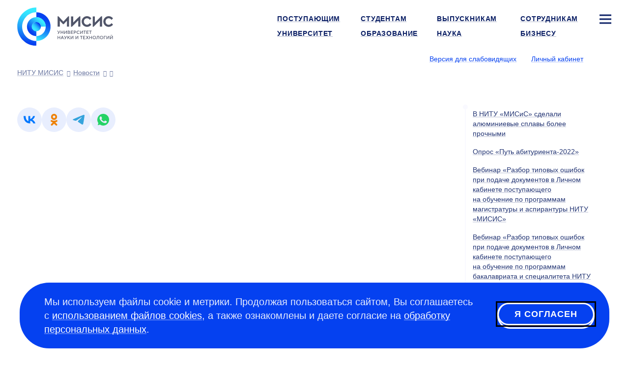

--- FILE ---
content_type: text/html; charset=UTF-8
request_url: https://misis.ru/university/news/science/2022-06/8042/
body_size: 8806
content:
<!DOCTYPE html>
<!-- (c) Art. Lebedev Studio | https://www.artlebedev.ru/ -->
<html lang="ru" class="ru"><head><meta http-equiv="Content-Type" content="text/html; charset=UTF-8"><title>. . Новости университета НИТУ МИСИС в Москве</title><script>(function(w,d,s,l,i){w[l]=w[l]||[];w[l].push({'gtm.start': new Date().getTime(),event:'gtm.js'});var
			f=d.getElementsByTagName(s)[0], j=d.createElement(s),dl=l!='dataLayer'?'&l='+l:'';j.async=true;j.src='https://www.googletagmanager.com/gtm.js?id='+i+dl;f.parentNode.insertBefore(j,f);})(window,document,'script','dataLayer','GTM-WWB856T');
		</script><meta name="description" content="Свежие новости университета:  |  НИТУ МИСИС"><meta name="viewport" content="width=device-width, initial-scale=1"><meta name="section" content="university"><link rel="canonical" href="https://misis.ru/news//"><link rel="dns-prefetch" href="//google-analytics.com"><link rel="dns-prefetch" href="//googletagmanager.com"><link rel="dns-prefetch" href="//youtube.com"><link rel="dns-prefetch" href="//yandex.ru"><link rel="dns-prefetch" href="//sputnik.ru"><link rel="dns-prefetch" href="//vk.com"><link rel="preconnect" href="//google-analytics.com"><link rel="preconnect" href="//youtube.com"><link rel="preconnect" href="//googletagmanager.com"><link rel="preconnect" href="//mc.yandex.ru"><link rel="preconnect" href="//stat.sputnik.ru"><link rel="preconnect" href="//vk.com"><link rel="image_src" href="//misis.ru/f/src/images/icon-128.png"><link rel="apple-touch-icon" sizes="180x180" href="//misis.ru/f/src/images/apple-touch-icon.png"><link rel="icon" type="image/png" href="//misis.ru/f/src/images/favicon-16x16.png" sizes="16x16"><link rel="icon" type="image/png" href="//misis.ru/f/src/images/favicon-32x32.png" sizes="32x32"><link rel="shortcut icon" href="//misis.ru/favicon-1.ico" type="image/x-icon"><link rel="manifest" href="//misis.ru/site.webmanifest"><link rel="mask-icon" href="//misis.ru/f/src/images/safari-pinned-tab.svg" color="#35c6e3"><!-- Top.Mail.Ru counter -->
<script type="text/javascript">
var _tmr = window._tmr || (window._tmr = []);
_tmr.push({id: "3703291", type: "pageView", start: (new Date()).getTime()});
(function (d, w, id) {
  if (d.getElementById(id)) return;
  var ts = d.createElement("script"); ts.type = "text/javascript"; ts.async = true; ts.id = id;
  ts.src = "https://top-fwz1.mail.ru/js/code.js";
  var f = function () {var s = d.getElementsByTagName("script")[0]; s.parentNode.insertBefore(ts, s);};
  if (w.opera == "[object Opera]") { d.addEventListener("DOMContentLoaded", f, false); } else { f(); }
})(document, window, "tmr-code");
</script>
<noscript><div><img src="https://top-fwz1.mail.ru/counter?id=3703291;js=na" style="position:absolute;left:-9999px;" alt="Top.Mail.Ru"></div></noscript>
<!-- /Top.Mail.Ru counter --><script type="text/javascript">!function(){var t=document.createElement("script");t.type="text/javascript",t.async=!0,t.src="https://vk.com/js/api/openapi.js?168",t.onload=function(){VK.Retargeting.Init("VK-RTRG-890764-ahTTY"),VK.Retargeting.Hit()},document.head.appendChild(t)}();</script><noscript><img src="https://vk.com/rtrg?p=VK-RTRG-890764-ahTTY" style="position:fixed; left:-999px;" alt=""></noscript><link rel="start" href="//misis.ru/"><link href="/rev-3/f/assets/misis.bundle.css" media="all" src="misis.bundle.css" rel="stylesheet"><meta name="yandex-verification" content="1d26e9ea525d88cd"><meta name="google-site-verification" content="EF4Z10N90q0YkdeN5qMBxPBcZymDwNuelRzmrqACFJA"><meta property="og:image" content="https://misis.ru"><meta property="og:type" content="article"><meta property="og:title" content=""><meta property="og:url" content="https://misis.ru/university/news/science/2022-06/8042/"></head><body id="news_item_page" class="inner-page"><noscript><iframe src="https://www.googletagmanager.com/ns.html?id=GTM-WWB856T" height="0" width="0" style="display:none;visibility:hidden"></iframe></noscript><script>
(function(i,s,o,g,r,a,m){i['GoogleAnalyticsObject']=r;i[r]=i[r]||function(){(i[r].q=i[r].q||[]).push(arguments)},i[r].l=1*new Date();a=s.createElement(o),m=s.getElementsByTagName(o)[0];a.async=1;a.src=g;m.parentNode.insertBefore(a,m)})(window,document,'script','//www.google-analytics.com/analytics.js','ga');
ga('create', 'UA-39746940-1', 'auto');
ga('send', 'pageview');
</script><!-- Yandex.Metrika counter -->
<script type="text/javascript">
   (function(m,e,t,r,i,k,a){m[i]=m[i]||function(){(m[i].a=m[i].a||[]).push(arguments)};
   m[i].l=1*new Date();
   for (var j = 0; j < document.scripts.length; j++) {if (document.scripts[j].src === r) { return; }}
   k=e.createElement(t),a=e.getElementsByTagName(t)[0],k.async=1,k.src=r,a.parentNode.insertBefore(k,a)})
   (window, document, "script", "https://mc.yandex.ru/metrika/tag.js", "ym");

   ym(54044305, "init", {
        clickmap:true,
        trackLinks:true,
        accurateTrackBounce:true,
        webvisor:true,
        ecommerce:"dataLayer"
   });

   ym(18672967, "init", {
        clickmap:true,
        trackLinks:true,
        accurateTrackBounce:true,
        webvisor:true
   });
</script>
<noscript>
<div><img src="https://mc.yandex.ru/watch/54044305" style="position:absolute; left:-9999px;" alt=""></div>
<div><img src="https://mc.yandex.ru/watch/18672967" style="position:absolute; left:-9999px;" alt=""></div>
</noscript>
<!-- /Yandex.Metrika counter -->

<!-- ||||| -->

<!-- sputnik --> <script type="text/javascript">
       (function(d, t, p) {
           var j = d.createElement(t); j.async = true; j.type = "text/javascript";
           j.src = ("https:" == p ? "https:" : "http:") + "//stat.sputnik.ru/cnt.js";
           var s = d.getElementsByTagName(t)[0]; s.parentNode.insertBefore(j, s);
       })(document, "script", document.location.protocol);
    </script> <!-- /sputnik--><div class="layout"><header class="header" itemscope="itemscope" itemtype="http://schema.org/WPHeader"><meta itemprop="headline" content=""><meta itemprop="description" content="Свежие новости университета:  |  НИТУ МИСИС"><div aria-label="Навигация" role="navigation" class="navbar navbar-default navbar-static-top"><div class="logo-text navbar-brand"><a title="Университет науки и технологий МИСИС" href="/"><img alt="Университет науки и технологий МИСИС" src="/files/-/e9c8c0d780b8866a0d85b70635a22313/misis_logo_rus.svg" width="195" height="77"><span class="alt-text">Университет науки и технологий МИСИС</span></a></div><div class="logo-white-text navbar-brand"><a title="Университет науки и технологий МИСИС" href="/"><img alt="Университет науки и технологий МИСИС" src="/files/-/9eb09a0e37d7c55e6a906444b415a653/misis_logo_white_rus.svg" width="195" height="77"><span class="alt-text">Университет науки и технологий МИСИС</span></a></div><div class="logo-black-text navbar-brand"><a title="Университет науки и технологий МИСИС" href="/"><img alt="Университет науки и технологий МИСИС" src="/files/-/dbfd60c08f13104d63a4652ea7c43c68/misis_logo_black_rus.svg" width="195" height="77"><span class="alt-text">Университет науки и технологий МИСИС</span></a></div><nav class="navbar__main-nav" aria-label="Навигация по сайту" role="navigation" itemscope="itemscope" itemtype="http://schema.org/SiteNavigationElement"><ul class="nav navbar-nav navbar-right"><li><a itemprop="url" href="/applicants/"><span itemprop="name">Поступающим</span></a></li><li><a itemprop="url" href="/students/"><span itemprop="name">Студентам</span></a></li><li><a itemprop="url" href="/graduates/"><span itemprop="name">Выпускникам</span></a></li><li><a itemprop="url" href="/university/struktura-universiteta/offices/personnel/world/"><span itemprop="name">Сотрудникам</span></a></li><li class="sitemap"><button type="button" class="sitemap-toggle" data-toggle="modal" data-target="#siteMapModal" data-url="/ajax-sitemap/?object-id=629"><svg xmlns="http://www.w3.org/2000/svg" width="24" height="24" viewBox="0 0 24 24" fill="none" class="icon-bar"><path fill-rule="evenodd" clip-rule="evenodd" d="M24 5.5L0 5.5L0 2.5L24 2.5V5.5Z" fill="#fff"></path><path fill-rule="evenodd" clip-rule="evenodd" d="M24 13.5L0 13.5L0 10.5L24 10.5V13.5Z" fill="#fff"></path><path fill-rule="evenodd" clip-rule="evenodd" d="M24 21.5L0 21.5L0 18.5L24 18.5V21.5Z" fill="#fff"></path></svg></button></li><li class="active parent"><a itemprop="url" href="/university/" class="active"><span itemprop="name">Университет</span></a></li><li><a itemprop="url" href="/education/"><span itemprop="name">Образование</span></a></li><li><a itemprop="url" href="/science/"><span itemprop="name">Наука</span></a></li><li><a itemprop="url" href="/business/"><span itemprop="name">Бизнесу</span></a></li></ul></nav><div class="btn-group btn-group-header"><span class="header-nav-control"><button id="openA11yPopup" class="link link_pseudo" itemprop="copy" data-next="Обычная версия">Версия для слабовидящих</button></span><span class="header-nav-control login-control"><a href="https://lk.misis.ru/ru/users/sign_in" class="link">Личный кабинет</a></span><div class="lang-select"><button aria-label="Выбор языка сайта" data-toggle="dropdown" class="flag flag_ru"></button><ul class="dropdown-menu"><li><a href="https://en.misis.ru" class="flag flag_en" aria-label="english"></a></li></ul></div></div><nav class="navbar__breadcrumbs" aria-label="Хлебные крошки" role="navigation" itemscope="itemscope" itemtype="http://schema.org/SiteNavigationElement"><ol aria-label="Хлебные крошки" class="breadcrumbs js-breadcrumbs" itemscope="itemscope" itemtype="http://schema.org/BreadcrumbList"></ol></nav></div></header><div class="wrapper" itemscope="" itemtype="http://schema.org/Article"><div class="content wide-content"><h1 itemprop="headline"></h1></div><div class="content main-content-wrapper" id="js-content"><div class="main"><div class="likely likely-big" data-counters="no"><div class="vkontakte" tabindex="0" role="link" aria-label="Поделиться во ВКонтакте"></div><div class="odnoklassniki" tabindex="0" role="link" aria-label="Лайкнуть в Одноклассниках"></div><div class="telegram" tabindex="0" role="link" aria-label="Поделиться в Телеграме"></div><div class="whatsapp" tabindex="0" role="link" aria-label="Твитнуть в Твиттере"></div></div></div><div class="navigation"><div class="navigation-inner js-navigation"><ul><li><a href="/news/8098/">В НИТУ «МИСиС» сделали алюминиевые сплавы более прочными</a></li><li><a href="/news/8044/">Опрос «Путь абитуриента-2022»</a></li><li><a href="/news/8017/">Вебинар «Разбор типовых ошибок при подаче документов в Личном кабинете поступающего на обучение по программам магистратуры и аспирантуры НИТУ «МИСИС»</a></li><li><a href="/news/8018/">Вебинар «Разбор типовых ошибок при подаче документов в Личном кабинете поступающего на обучение по программам бакалавриата и специалитета НИТУ «МИСИС»</a></li></ul><div class="flagman"></div></div></div><div class="news js-news"><ul class="nav nav-tabs"><li><a href="/university/news/">Новости</a></li></ul><div class="articles-category-selector js-articles-category-selector"><div class="col-md-1"><div class="articles-category-item"><a href="/university/news/misc/" class="link_pseudo" data-ajax="/university/news/ajax/">Свежие</a></div></div><div class="col-md-1"></div><div class="col-md-1"></div><div class="col-md-1"></div></div><div class="grid-reset articles-content news-blocks js-articles-content"><div class="col-xs-4 col-md-2 news-blocks__single"><div class="b-tile b-cover"><div class="b-tile__inner b-sq"><span class="bg"><img src="/files/33250/001_picture.jpg" alt="Студенты МИСИС"><span class="alt-text">Студенты МИСИС</span></span><div class="cont"><div class="article-date">вчера</div><div class="article-summary"><a href="/news/10187/" class="fill-out link link_white">Поздравление ректора с Днём российского студенчества!</a></div></div></div></div></div><div class="col-xs-4 col-md-2 news-blocks__bar"><div class="col-xs-2 b-tile b-tile--lite"><div class="b-tile__inner b-sq"><span class="bg"><img src="/files/33238/1_preview_middle.jpg" alt="«Студент года — 2025»"><span class="alt-text">«Студент года — 2025»</span></span><div class="cont"><div class="article-date">23 января </div><div class="article-summary"><a href="/news/10186/" class="fill-out link link_white">Наука, спорт, творчество: в МИСИС наградили победителей конкурса «Студент года — 2025»</a></div></div></div></div><div class="col-xs-2 b-tile b-tile--lite"><div class="b-tile__inner b-sq"><span class="bg"><img src="/files/33231/DSC_6312_preview_middle.jpg" alt="Ученые НИТУ МИСИС в лаборатории"><span class="alt-text">Ученые НИТУ МИСИС в лаборатории</span></span><div class="cont"><div class="article-date">23 января </div><div class="article-summary"><a href="/news/10184/" class="fill-out link link_white">Выход на новый уровень: учёные НИТУ МИСИС и РКЦ объяснили, как упростить квантовые вычисления</a></div></div></div></div><div class="col-xs-2 b-tile b-tile--lite"><div class="b-tile__inner b-sq"><span class="bg"><img src="/files/33233/%D0%98%D0%BB%D0%BB%D1%8E%D1%81%D1%82%D1%80%D0%B0%D1%86%D0%B8%D1%8F%20%D0%BA%20%D0%BD%D0%BE%D0%B2%D0%BE%D1%81%D1%82%D0%B8_%D0%BF%D1%80%D0%B5%D1%81%D1%81-%D1%81%D0%BB%D1%83%D0%B6%D0%B1%D0%B0%20%D0%9D%D0%98%D0%A2%D0%A3%20%D0%9C%D0%98%D0%A1%D0%98%D0%A1_preview_middle.jpg" alt="Сотрудник кафедры цветных металлов и золота НИТУ МИСИС следит за процессом сорбции в пульсационных колоннах"><span class="alt-text">Сотрудник кафедры цветных металлов и золота НИТУ МИСИС следит за процессом сорбции в пульсационных колоннах</span></span><div class="cont"><div class="article-date">23 января </div><div class="article-summary"><a href="/news/10185/" class="fill-out link link_white">Редкие тугоплавкие металлы теперь можно эффективнее извлекать из отработанных катализаторов</a></div></div></div></div><div class="col-xs-2 b-tile b-tile--link"><a class="b-tile__inner b-sq b-sq_ctl" href="/university/news/"><span class="sq-ctl with-icon with-icon--arrow-next">Все новости</span></a></div></div></div></div></div></div><footer class="footer" itemscope="itemscope" itemtype="http://schema.org/WPFooter"><div class="wrapper-inner" itemscope="true" itemtype="https://schema.org/Organization"><div><div class="copyright"><div class="footer__header">Пресс-служба</div>
<div> 
	<p> <a href="mailto:press@edu.misis.ru">press@edu.misis.ru</a></p>
	<div class="footer__header">Канцелярия:</div>
	<p><a href="tel:+74959550032">+7 495 955-00- 32</a> <br>
 Факс: <a href="tel:+74992362105">+7 499 236-21-05</a> <br>
		<a href="mailto:kancela@misis.ru">kancela@misis.ru</a>
	</p>
	119049, Москва, Ленинский пр-кт, д. 4, стр. 1 <div class="footer__contact-buttons footer__contact-buttons--mobile"><p><a class="pretty-button_default" type="common" href="/university/send-email/email-reply/">Написать нам</a> <a class="pretty-button_default" href="https://b24-cqomso1.bitrix24.site/crm_form_1yhus/?metrikainsert">Подписаться на рассылку</a></p></div>
</div>
<div class="footer__header">Бета-версия. Нашли опечатку?</div>
<div> 
	<p>Выделите ее и нажмите Ctrl+Enter. Спасибо за участие!</p>
</div>
<p>Сервис предназначен только для отправки сообщений об орфографических и пунктуационных ошибках.</p></div></div><div> 
				<div class="footer__header">Приемная комиссия:</div>
				<p><nobr class="phone"><a href="tel:+74996494480">+7 499 649-44-80</a></nobr></p>
				<p><a href="mailto:vopros@misis.ru">vopros@misis.ru</a></p>
				<div class="footer__header"><span>Admission Issues:</span></div>
				<p><a href="mailto:welcome@misis.ru">welcome@misis.ru</a> </p>
				<div class="footer__header"><a type="common" href="/business/cct/">Центр коммерциализации технологий</a></div>
				<p><nobr class="phone"><a href="tel:+74956384657">+7 495 638-46-57</a></nobr></p>
				<a href="mailto:cctt@misis.ru">cctt@misis.ru</a><br>
				<br>
			</div><div> 
				<div><span>Техническая поддержка сайта:</span></div>
				<div> 
					<p><a href="mailto:site@edu.misis.ru">site@edu.misis.ru</a><br>
						<a type="common" href="/map/">Карта сайта</a> 
					</p>
					<p><a type="common" href="/university/job/">Работа в Университете МИСИС</a></p>
					<a href="/sveden/common" domain="misis.ru">Сведения об образовательной организации</a> 
				</div>
				<div><br>
 				</div>
				<div><a type="common" href="/university/tenders/">Информация о закупках</a> <br>
					<a type="common" href="/university/sved/protivodeystvie-korrupcii/">Противодействие коррупции</a> 
					<p><span><a type="common" href="/university/documentation/security/">Политика конфиденциальности </a></span></p>
					<div class="footer__header"><br>
						
					</div>
 				</div>
 			</div><div><p>© <span itemprop="copyrightYear">2026</span> <span itemprop="name"><a href="//misis.ru/">Университет науки и технологий МИСИС</a></span></p><div class="footer__social"><p><a href="https://max.ru/nust_misis"><img width="24" height="24" src="/files/-/4b9b9c31e163fe5ad1c02060d516dcf4/max-logo.svg" domain="misis.ru"></a><a href="https://vk.com/nust_misis"><img src="/files/-/8a9837eb4e89145037268f7d5d292dab/vk.svg" alt="Логотип ВКонтакте" width="24" height="24"></a><a href="https://t.me/nust_misis"><img src="/files/-/b4bb2f68dfabcbeabb9643dac2a2a5a1/telegram.svg" alt="Логотип Телеграм" width="24" height="24"></a><a href="https://ok.ru/group/56080999448603"><img src="/files/-/b32a5ad1398d926e2dbfe2c1895a57b7/ok.svg" alt="Логотип Одноклассников" width="24" height="24"></a><a href="http://zen.yandex.ru/id/5cd6e73edc906400b27ff7d7"><img src="/files/-/369e673fa508a6f5d6ebecd4799cfc11/zen.svg" alt="Логотип Яндекс Дзен" width="24" height="24"></a><a href="https://rutube.ru/channel/23750838/"><img src="/files/-/2221038be39cb79a7eccb12ef3fbee49/rutube.svg" alt="Логотип Rutube" width="24" height="24"></a></p></div><div class="footer__contact-buttons footer__contact-buttons--desktop"><p><a class="pretty-button_default" type="common" href="/university/send-email/email-reply/">Написать нам</a> <a class="pretty-button_default" href="https://b24-cqomso1.bitrix24.site/crm_form_1yhus/?metrikainsert">Подписаться на рассылку</a></p></div></div></div></footer><div class="cookie-message cookie-message--hidden js-cookie-agreement"><div class="cookie-message__text"><p class="first_child last_child ">Мы используем файлы cookie и метрики. Продолжая пользоваться сайтом, Вы соглашаетесь с <a href="/cookie/">использованием файлов cookies</a>, а также ознакомлены и даете согласие на <a href="/university/documentation/security/">обработку персональных данных</a>.</p></div><button type="button" class="pretty-button_light js-cookie-agreement-button" tabindex="1">Я согласен</button></div></div><button class="scroll-button hidden js-scroll-button"><svg xmlns="http://www.w3.org/2000/svg" width="50" height="50" viewBox="0 0 50 50" fill="none"><rect width="50" height="50" rx="25" fill="currentColor"></rect><path fill-rule="evenodd" clip-rule="evenodd" d="M12.8789 24.2337L23.9768 13.9021C24.5527 13.366 25.445 13.366 26.021 13.9021L37.1188 24.2337L35.0747 26.4295L26.4989 18.4458L26.4989 36.5L23.4989 36.5L23.4989 18.4458L14.9231 26.4295L12.8789 24.2337Z" fill="#0541F0"></path></svg></button><div class="subscribe-popup"><div class="subscribe-popup_body"><div class="subscribe-popup_content"><div class="subscribe-header"><a class="close" tabindex="0">×</a></div><div class="subscribe-form_container"><script data-b24-form="inline/47/vjsjfu" data-skip-moving="true">(function(w,d,u){var s=d.createElement('script');s.async=true;s.src=u+'?'+(Date.now()/180000|0);var h=d.getElementsByTagName('script')[0];h.parentNode.insertBefore(s,h);})(window,document,'https://crm.misis.ru/upload/crm/form/loader_47_vjsjfu.js');</script><script type="text/javascript">
						window.addEventListener('b24:form:init', (event) => {
						let form = event.detail.object;
						form.setProperty("url", window.location.href);
						let metrikaClientId = '';
						ym(18672967, 'getClientID', function(clientID) {
						     metrikaClientId = clientID;
						});
						form.setProperty("metrika_client_id", metrikaClientId)
						});
						</script></div></div></div></div><div class="cookie-message cookie-message--hidden js-cookie-agreement"><div class="cookie-message__text"><p class="first_child last_child ">Мы используем файлы cookie и метрики. Продолжая пользоваться сайтом, Вы соглашаетесь с <a href="/cookie/">использованием файлов cookies</a>, а также ознакомлены и даете согласие на <a href="/university/documentation/security/">обработку персональных данных</a>.</p></div><button type="button" class="pretty-button_light js-cookie-agreement-button" tabindex="1">Я согласен</button></div><div class="modal modal-fullscreen fade modal-sitemap" role="dialog" aria-labelledby="gridSystemModalLabel" id="siteMapModal"><div class="modal-dialog" role="document"><div class="modal-content"><button type="button" class="close with-icon with-icon--close" data-dismiss="modal" aria-label="Закрыть окно"><span aria-hidden="true">×</span></button><div class="logo-text navbar-brand"><a title="Университет науки и технологий МИСИС" href="/"><img alt="Университет науки и технологий МИСИС" src="/files/-/e9c8c0d780b8866a0d85b70635a22313/misis_logo_rus.svg" width="195" height="77"><span class="alt-text">Университет науки и технологий МИСИС</span></a></div><div class="logo-white-text navbar-brand"><a title="Университет науки и технологий МИСИС" href="/"><img alt="Университет науки и технологий МИСИС" src="/files/-/9eb09a0e37d7c55e6a906444b415a653/misis_logo_white_rus.svg" width="195" height="77"><span class="alt-text">Университет науки и технологий МИСИС</span></a></div><div class="logo-black-text navbar-brand"><a title="Университет науки и технологий МИСИС" href="/"><img alt="Университет науки и технологий МИСИС" src="/files/-/dbfd60c08f13104d63a4652ea7c43c68/misis_logo_black_rus.svg" width="195" height="77"><span class="alt-text">Университет науки и технологий МИСИС</span></a></div><div class="lang-select"><button aria-label="Выбор языка сайта" data-toggle="dropdown" class="flag flag_ru"></button><ul class="dropdown-menu"><li><a href="https://en.misis.ru" class="flag flag_en" aria-label="english"></a></li></ul></div><span class="header-nav-control login-control"><a href="https://lk.misis.ru/ru/users/sign_in" class="link">Личный кабинет</a></span><div class="modal-body links-white"></div></div></div></div><template id="galleryModal"><div class="modal modal-gallery fade" tabindex="-1" role="dialog" aria-labelledby="gridSystemModalLabel"><button type="button" class="close with-icon with-icon--close" data-dismiss="modal" aria-label="Закрыть окно"><span aria-hidden="true">×</span></button><div class="modal-dialog modal-dialog-gal modal-lg" role="document"><div class="modal-content"><div class="modal-body"><div class="swiper js-swiper"><div class="swiper-wrapper"></div></div><div thumbsSlider="" class="swiper js-swiper-thumbs"><div class="swiper-wrapper"></div></div><div class="swiper-button-prev with-icon with-icon--arrow-prev"></div><div class="swiper-button-next with-icon with-icon--arrow-next"></div></div></div></div></div></template><noindex><div id="a11y-modal" class="a11y-modal hidden"><div class="section a11y-modal__manage-buttons"><button id="resetA11ySettings" aria-label="Сбросить настройки доступности до стандартных значений" class="a11y-modal__reset"><svg xmlns="http://www.w3.org/2000/svg" aria-hidden="true" width="24" height="24" viewBox="0 0 24 24" fill="none"><path d="M4 12.707C4 17.1253 7.58172 20.707 12 20.707C16.4183 20.707 20 17.1253 20 12.707C20 8.28875 16.4183 4.70703 12 4.70703" stroke="#0541F0" stroke-width="3"></path><path d="M4.74219 4.70791L12.2686 0.00390625L12.2686 9.41191L4.74219 4.70791Z" fill="#0541F0"></path></svg></button><button id="closeA11yPopup" aria-label="Закрыть попап настройки доступности" class="a11y-modal__close"><svg xmlns="http://www.w3.org/2000/svg" aria-hidden="true" width="24" height="24" viewBox="0 0 24 24" fill="none"><path fill-rule="evenodd" clip-rule="evenodd" d="M2.09967 19.7781L9.87702 12.0008L2.09967 4.22345L4.22099 2.10213L11.9983 9.87948L19.7773 2.10047L21.8987 4.22179L14.1197 12.0008L21.8987 19.7798L19.7773 21.9011L11.9983 14.1221L4.22099 21.8995L2.09967 19.7781Z" fill="white"></path></svg></button></div><div class="a11y-modal__section"><div class="a11y-modal__options images"><div class="a11y-modal__label">Графика</div><button id="setImagesEnable" class="set-enable-images" aria-label="Включить графику"><svg xmlns="http://www.w3.org/2000/svg" width="48" height="48" viewBox="0 0 48 48" fill="none"><path d="M44.4 -1.33862H3.6C1.61177 -1.33862 0 1.03587 0 3.96495V42.8578C0 45.7869 1.61177 48.1614 3.6 48.1614H44.4C46.3882 48.1614 48 45.7869 48 42.8578V3.96495C48 1.03587 46.3882 -1.33862 44.4 -1.33862Z" fill="#69BBEB"></path><path d="M16.7969 47.3317L29.0028 29.3497C30.8773 26.5882 33.9164 26.5882 35.791 29.3497L46.7969 45.5638" fill="#B7E7A0"></path><path d="M0 34.041L10.4011 19.3074C12.2592 16.6752 15.1968 16.6752 17.0549 19.3074L26.4 32.5451" fill="#B7E7A0"></path><path d="M0 34.041L10.4011 19.3074C12.2592 16.6752 15.1968 16.6752 17.0549 19.3074L26.4 32.5451L27.2 33.4281L44.8 42.8567L47.2 46.3924L48 48.7495L0 49.3388V34.041Z" fill="#B7E7A0"></path><path d="M34 18.0012C36.2091 18.0012 38 16.2104 38 14.0012C38 11.7921 36.2091 10.0012 34 10.0012C31.7909 10.0012 30 11.7921 30 14.0012C30 16.2104 31.7909 18.0012 34 18.0012Z" fill="#FFDD1F"></path></svg></button><button id="setImagesBlackWhite" class="set-black-white-images" aria-label="Черно-белая графика"><svg xmlns="http://www.w3.org/2000/svg" width="48" height="48" viewBox="0 0 48 48" fill="none"><path d="M44.4 -1.33862H3.6C1.61177 -1.33862 0 1.03587 0 3.96495V42.8578C0 45.7869 1.61177 48.1614 3.6 48.1614H44.4C46.3882 48.1614 48 45.7869 48 42.8578V3.96495C48 1.03587 46.3882 -1.33862 44.4 -1.33862Z" fill="#BDBDBD"></path><path d="M16.7969 47.3317L29.0028 29.3497C30.8773 26.5882 33.9164 26.5882 35.791 29.3497L46.7969 45.5638" fill="#7F7F7F"></path><path d="M0 34.041L10.4011 19.3074C12.2592 16.6752 15.1968 16.6752 17.0549 19.3074L26.4 32.5451" fill="#7F7F7F"></path><path d="M0 34.041L10.4011 19.3074C12.2592 16.6752 15.1968 16.6752 17.0549 19.3074L26.4 32.5451L27.2 33.4281L44.8 42.8567L47.2 46.3924L48 48.7495L0 49.3388V34.041Z" fill="#7F7F7F"></path><path d="M34 18.0012C36.2091 18.0012 38 16.2104 38 14.0012C38 11.7921 36.2091 10.0012 34 10.0012C31.7909 10.0012 30 11.7921 30 14.0012C30 16.2104 31.7909 18.0012 34 18.0012Z" fill="#E8E8E8"></path></svg></button><button id="setImagesDisable" class="set-disable-images" aria-label="Выключить графику"><svg xmlns="http://www.w3.org/2000/svg" width="24" height="24" viewBox="0 0 24 24" fill="none"><g opacity="0.33"><rect width="3.85733" height="27.0013" transform="matrix(0.70665 -0.707563 0.70665 0.707563 1 3.89478)" fill="#0A1E64"></rect><rect width="3.85733" height="27.0013" transform="matrix(0.70665 0.707563 -0.70665 0.707563 20.2734 1)" fill="#0A1E64"></rect></g></svg></button></div><div class="a11y-modal__options font-size"><div class="a11y-modal__label">Шрифт</div><button id="setFontSizeDefault" class="set-font-size-default" aria-label="Размер шрифта — 100%">
							А
						</button><button id="setFontSizeMedium" class="set-font-size-medium" aria-label="Размер шрифта — 125%">
							А
						</button><button id="setFontSizeLarge" class="set-font-size-large" aria-label="Размер шрифта — 150%">
							А
						</button></div><div class="a11y-modal__options colors"><div class="a11y-modal__label">Цвет</div><button id="setColorSchemeDefault" class="set-color-scheme-default" aria-label="Цветовая схема — стандартная">
							А
						</button><button id="setColorSchemeBlackWhite" class="set-color-scheme-black-white" aria-label="Цветовая схема — черно-белая">
							А
						</button><button id="setColorSchemeInversion" class="set-color-scheme-inversion" aria-label="Цветовая схема — инверсия">
							А
						</button></div></div><div class="a11y-modal__section"><div class="a11y-modal__options letter-spacing"><div class="a11y-modal__label">Кернинг</div><button id="setLetterSpacingDefault" class="set-letter-spacing-default" aria-label="Межбуквенное расстояние — 100%">Стандартный</button><button id="setLetterSpacingMedium" class="set-letter-spacing-medium" aria-label="Межбуквенное расстояние — 125%">Средний</button><button id="setLetterSpacingLarge" class="set-letter-spacing-large" aria-label="Межбуквенное расстояние — 150%">Большой</button></div><div class="a11y-modal__options line-height"><div class="a11y-modal__label">Интервал</div><button id="setLineHeightDefault" class="set-line-height-default" aria-label="Межстрочный интервал — 100%">Одинарный<span class="hamburger"></span></button><button id="setLineHeightMedium" class="set-line-height-medium" aria-label="Межстрочный интервал — 125%">Полуторный<span class="hamburger"></span></button><button id="setLineHeightLarge" class="set-line-height-large" aria-label="Межстрочный интервал — 150%">Двойной<span class="hamburger"></span></button></div></div></div></noindex><link href="/rev-3/f/assets/misis-2.bundle.css" media="all" src="misis-2.bundle.css" rel="preload" place="body" as="style" onload="this.rel='stylesheet'"><link href="/rev-3/f/assets/contrast.bundle.css" media="all" src="contrast.bundle.css" rel="preload" place="body" as="style" onload="this.rel='stylesheet'"><script src="/rev-3/f/assets/misis.bundle.js"></script></body></html>